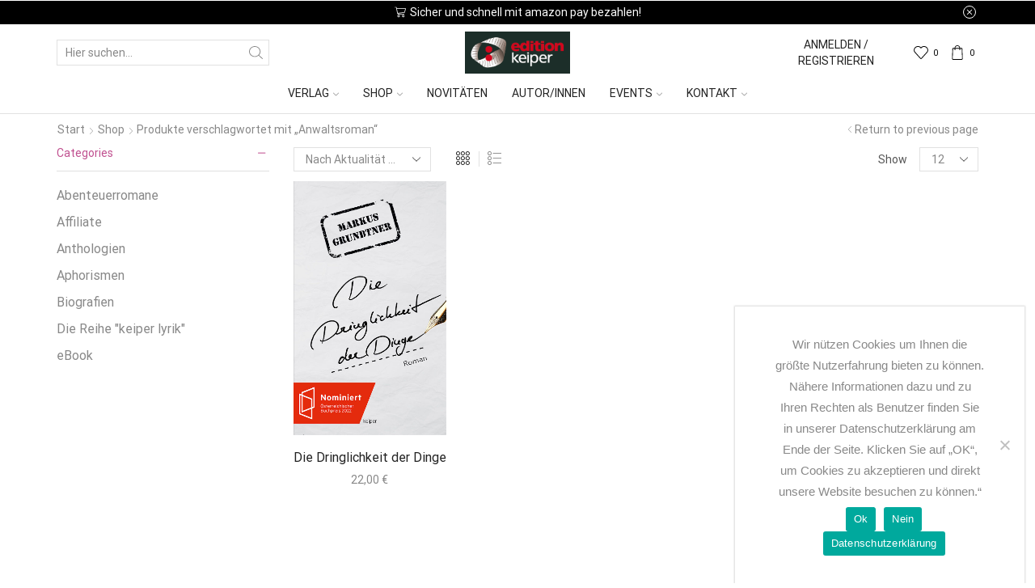

--- FILE ---
content_type: text/html; charset=utf-8
request_url: https://www.google.com/recaptcha/api2/aframe
body_size: 268
content:
<!DOCTYPE HTML><html><head><meta http-equiv="content-type" content="text/html; charset=UTF-8"></head><body><script nonce="KeqZAp1Xe1XNfBgknSHO9A">/** Anti-fraud and anti-abuse applications only. See google.com/recaptcha */ try{var clients={'sodar':'https://pagead2.googlesyndication.com/pagead/sodar?'};window.addEventListener("message",function(a){try{if(a.source===window.parent){var b=JSON.parse(a.data);var c=clients[b['id']];if(c){var d=document.createElement('img');d.src=c+b['params']+'&rc='+(localStorage.getItem("rc::a")?sessionStorage.getItem("rc::b"):"");window.document.body.appendChild(d);sessionStorage.setItem("rc::e",parseInt(sessionStorage.getItem("rc::e")||0)+1);localStorage.setItem("rc::h",'1767481021784');}}}catch(b){}});window.parent.postMessage("_grecaptcha_ready", "*");}catch(b){}</script></body></html>